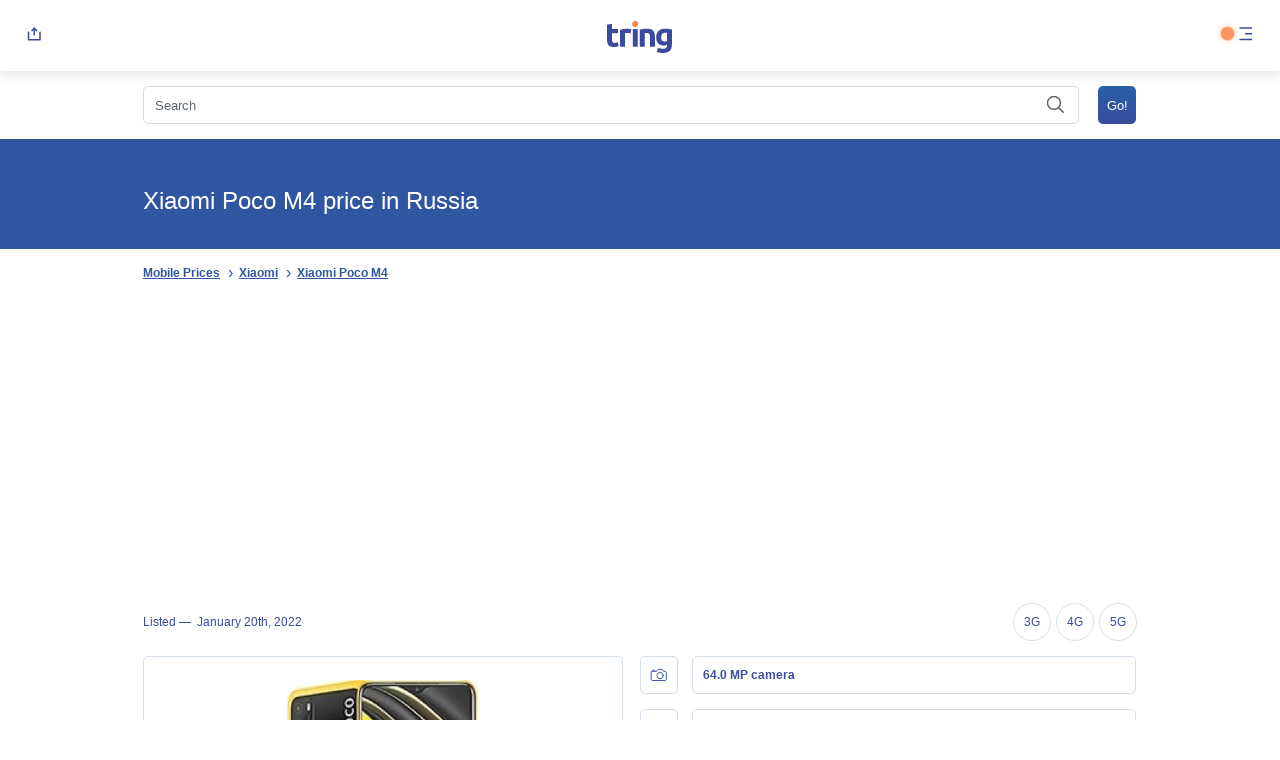

--- FILE ---
content_type: text/html; charset=utf-8
request_url: https://www.google.com/recaptcha/api2/aframe
body_size: 264
content:
<!DOCTYPE HTML><html><head><meta http-equiv="content-type" content="text/html; charset=UTF-8"></head><body><script nonce="cSjeOfs_Dh8W2Atss8TdDA">/** Anti-fraud and anti-abuse applications only. See google.com/recaptcha */ try{var clients={'sodar':'https://pagead2.googlesyndication.com/pagead/sodar?'};window.addEventListener("message",function(a){try{if(a.source===window.parent){var b=JSON.parse(a.data);var c=clients[b['id']];if(c){var d=document.createElement('img');d.src=c+b['params']+'&rc='+(localStorage.getItem("rc::a")?sessionStorage.getItem("rc::b"):"");window.document.body.appendChild(d);sessionStorage.setItem("rc::e",parseInt(sessionStorage.getItem("rc::e")||0)+1);localStorage.setItem("rc::h",'1769087664683');}}}catch(b){}});window.parent.postMessage("_grecaptcha_ready", "*");}catch(b){}</script></body></html>

--- FILE ---
content_type: image/svg+xml
request_url: https://tring.pk/wp-content/themes/ts/img/flags/my.svg
body_size: 78
content:
<svg xmlns="http://www.w3.org/2000/svg" xmlns:xlink="http://www.w3.org/1999/xlink" id="flag-icon-css-my" viewBox="0 0 512 512">
  <path fill="#cc0001" d="M0 0h512v512H0z"/>
  <path id="a" fill="#fff" d="M0 475.5h512V512H0z"/>
  <use width="100%" height="100%" transform="translate(0 -73.1)" xlink:href="#a"/>
  <use width="100%" height="100%" transform="translate(0 -146.3)" xlink:href="#a"/>
  <use width="100%" height="100%" transform="translate(0 -219.4)" xlink:href="#a"/>
  <use width="100%" height="100%" transform="translate(0 -292.6)" xlink:href="#a"/>
  <use width="100%" height="100%" transform="translate(0 -365.7)" xlink:href="#a"/>
  <use width="100%" height="100%" transform="translate(0 -438.9)" xlink:href="#a"/>
  <path fill="#010066" d="M0 0h320v292.6H0z"/>
  <g fill="#fc0">
    <path d="M123.8 51.9a93 93 0 00-93.2 92.9 93 93 0 00143.7 78.1 82.7 82.7 0 01-27 4.5 82.5 82.5 0 01-82.7-82.3c0-45.5 37-82.4 82.6-82.4a82.6 82.6 0 0128.7 5A93 93 0 00124 52z"/>
    <path d="M278.4 193.2L239 172.7l11.6 41.9-26.2-35-8.2 42.6-8-42.7-26.5 35 11.8-41.9-39.3 20.4 29.2-32.8-44.5 1.7 40.9-17.1-40.9-17.3 44.5 1.8-29-32.9 39.2 20.5L182 75l26.2 35 8.2-42.6 8 42.7L251 75l-11.8 42 39.3-20.4-29.2 32.8 44.5-1.7-40.9 17.2 40.9 17.2-44.5-1.8z"/>
  </g>
</svg>
